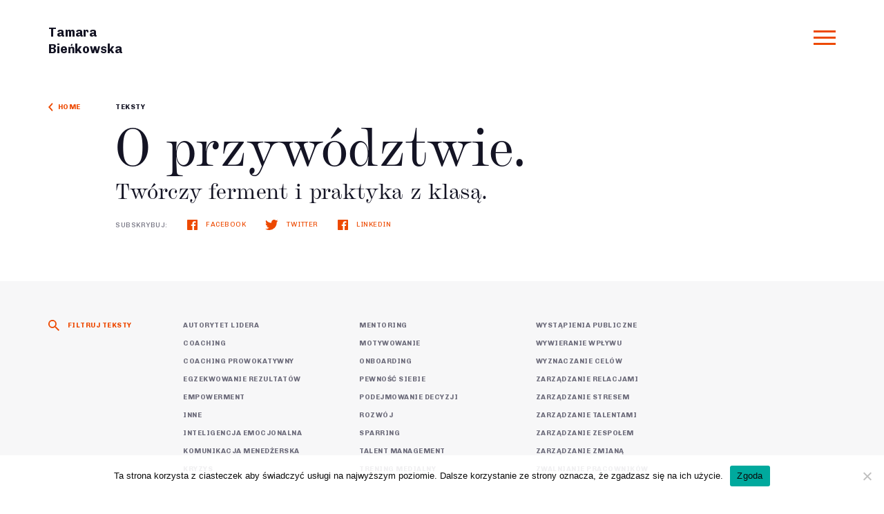

--- FILE ---
content_type: text/html; charset=UTF-8
request_url: https://www.tamarabienkowska.pl/tag/sens/
body_size: 7200
content:
<!DOCTYPE html>
<html dir="ltr" lang="pl-PL" prefix="og: https://ogp.me/ns#">
<head>
  <meta charset="UTF-8">
  <meta name="viewport" content="width=device-width, initial-scale=1.0">
  <link rel="profile" href="http://gmpg.org/xfn/11">
  <link rel="pingback" href="https://www.tamarabienkowska.pl/xmlrpc.php">

  <title>sens | Tamara Bienkowska</title>
	<style>img:is([sizes="auto" i], [sizes^="auto," i]) { contain-intrinsic-size: 3000px 1500px }</style>
	
		<!-- All in One SEO 4.9.0 - aioseo.com -->
	<meta name="robots" content="max-image-preview:large" />
	<link rel="canonical" href="https://www.tamarabienkowska.pl/tag/sens/" />
	<meta name="generator" content="All in One SEO (AIOSEO) 4.9.0" />
		<script type="application/ld+json" class="aioseo-schema">
			{"@context":"https:\/\/schema.org","@graph":[{"@type":"BreadcrumbList","@id":"https:\/\/www.tamarabienkowska.pl\/tag\/sens\/#breadcrumblist","itemListElement":[{"@type":"ListItem","@id":"https:\/\/www.tamarabienkowska.pl#listItem","position":1,"name":"Home","item":"https:\/\/www.tamarabienkowska.pl","nextItem":{"@type":"ListItem","@id":"https:\/\/www.tamarabienkowska.pl\/tag\/sens\/#listItem","name":"sens"}},{"@type":"ListItem","@id":"https:\/\/www.tamarabienkowska.pl\/tag\/sens\/#listItem","position":2,"name":"sens","previousItem":{"@type":"ListItem","@id":"https:\/\/www.tamarabienkowska.pl#listItem","name":"Home"}}]},{"@type":"CollectionPage","@id":"https:\/\/www.tamarabienkowska.pl\/tag\/sens\/#collectionpage","url":"https:\/\/www.tamarabienkowska.pl\/tag\/sens\/","name":"sens | Tamara Bienkowska","inLanguage":"pl-PL","isPartOf":{"@id":"https:\/\/www.tamarabienkowska.pl\/#website"},"breadcrumb":{"@id":"https:\/\/www.tamarabienkowska.pl\/tag\/sens\/#breadcrumblist"}},{"@type":"Organization","@id":"https:\/\/www.tamarabienkowska.pl\/#organization","name":"Tamara Bienkowska","description":"Coaching i sparring","url":"https:\/\/www.tamarabienkowska.pl\/"},{"@type":"WebSite","@id":"https:\/\/www.tamarabienkowska.pl\/#website","url":"https:\/\/www.tamarabienkowska.pl\/","name":"Tamara Bienkowska","description":"Coaching i sparring","inLanguage":"pl-PL","publisher":{"@id":"https:\/\/www.tamarabienkowska.pl\/#organization"}}]}
		</script>
		<!-- All in One SEO -->

<link rel="alternate" type="application/rss+xml" title="Tamara Bienkowska &raquo; Kanał z wpisami" href="https://www.tamarabienkowska.pl/feed/" />
<link rel="alternate" type="application/rss+xml" title="Tamara Bienkowska &raquo; Kanał z komentarzami" href="https://www.tamarabienkowska.pl/comments/feed/" />
<link rel='stylesheet' id='aioseo/css/src/vue/standalone/blocks/table-of-contents/global.scss-css' href='https://www.tamarabienkowska.pl/wp-content/plugins/all-in-one-seo-pack/dist/Lite/assets/css/table-of-contents/global.e90f6d47.css?ver=4.9.0' type='text/css' media='all' />
<link rel='stylesheet' id='contact-form-7-css' href='https://www.tamarabienkowska.pl/wp-content/plugins/contact-form-7/includes/css/styles.css?ver=6.1.3' type='text/css' media='all' />
<link rel='stylesheet' id='cookie-notice-front-css' href='https://www.tamarabienkowska.pl/wp-content/plugins/cookie-notice/css/front.min.css?ver=2.5.8' type='text/css' media='all' />
<link rel='stylesheet' id='normalize-css' href='https://www.tamarabienkowska.pl/wp-content/themes/tamara-bienkowska-2/css/normalize.css?ver=8.0.1' type='text/css' media='all' />
<link rel='stylesheet' id='slick-css' href='https://www.tamarabienkowska.pl/wp-content/themes/tamara-bienkowska-2/css/slick.css?ver=1.0.0' type='text/css' media='all' />
<link rel='stylesheet' id='slick-theme-css' href='https://www.tamarabienkowska.pl/wp-content/themes/tamara-bienkowska-2/css/slick-theme.css?ver=1.0.0' type='text/css' media='all' />
<link rel='stylesheet' id='styleadd-css' href='https://www.tamarabienkowska.pl/wp-content/themes/tamara-bienkowska-2/css/style.add.css?ver=1763254131' type='text/css' media='all' />
<script type="text/javascript" src="https://www.tamarabienkowska.pl/wp-includes/js/jquery/jquery.min.js?ver=3.7.1" id="jquery-core-js"></script>
<script type="text/javascript" src="https://www.tamarabienkowska.pl/wp-includes/js/jquery/jquery-migrate.min.js?ver=3.4.1" id="jquery-migrate-js"></script>
<script type="text/javascript" id="cookie-notice-front-js-before">
/* <![CDATA[ */
var cnArgs = {"ajaxUrl":"https:\/\/www.tamarabienkowska.pl\/wp-admin\/admin-ajax.php","nonce":"b9b5f11c72","hideEffect":"fade","position":"bottom","onScroll":false,"onScrollOffset":100,"onClick":false,"cookieName":"cookie_notice_accepted","cookieTime":2592000,"cookieTimeRejected":2592000,"globalCookie":false,"redirection":false,"cache":false,"revokeCookies":false,"revokeCookiesOpt":"automatic"};
/* ]]> */
</script>
<script type="text/javascript" src="https://www.tamarabienkowska.pl/wp-content/plugins/cookie-notice/js/front.min.js?ver=2.5.8" id="cookie-notice-front-js"></script>
<link rel="https://api.w.org/" href="https://www.tamarabienkowska.pl/wp-json/" /><link rel="alternate" title="JSON" type="application/json" href="https://www.tamarabienkowska.pl/wp-json/wp/v2/tags/112" />   
       <div class="loader" style="top:70%; left:50%; position:absolute; z-index:9999;display:none;"></div>
<script>
  function reloadJs(){
    $ = jQuery;

$(document).ready(() => {
    tb.init();
});

$(window).load(() => {
    initResizableTextArea();
});  }

  function reloadContent(link_url) {
    jQuery.ajax({
        type: "POST",
        url: link_url,
        cache: false,
        beforeSend: function() { 
          jQuery('.loader').show();
          //jQuery('.loader').html('<img src="https://www.tamarabienkowska.pl/wp-content/plugins/Ajaxifier/images/lo.gif">'); 
        },
      }).done(function( result ) {
        jQuery('.loader').hide();

                window.history.pushState(null,null, link_url)
        
        var findhtml = jQuery(result).filter('#main-page-container').html();
        jQuery('#main-page-container').html(findhtml);
        reloadJs();
      });
  }

  jQuery(document).ready(function(){
      jQuery( "body" ).delegate( ".ajax-navi, .ajax-navi-container a, .first a, .small-menu a, .categories.clickable a, .start .text a, .sidebar-menu a.submit", "click", function(e) {
      e.preventDefault();
      reloadContent(jQuery(this).attr('href'));
    });
  });
</script>
    
    
<link rel="apple-touch-icon" sizes="180x180" href="/wp-content/uploads/fbrfg/apple-touch-icon.png">
<link rel="icon" type="image/png" sizes="32x32" href="/wp-content/uploads/fbrfg/favicon-32x32.png">
<link rel="icon" type="image/png" sizes="16x16" href="/wp-content/uploads/fbrfg/favicon-16x16.png">
<link rel="manifest" href="/wp-content/uploads/fbrfg/site.webmanifest">
<link rel="shortcut icon" href="/wp-content/uploads/fbrfg/favicon.ico">
<meta name="msapplication-TileColor" content="#da532c">
<meta name="msapplication-config" content="/wp-content/uploads/fbrfg/browserconfig.xml">
<meta name="theme-color" content="#ffffff">	<link rel="alternate" type="application/rss+xml" title="Tamara Bienkowska Feed" href="https://www.tamarabienkowska.pl/feed/">
	<link rel="icon" href="https://www.tamarabienkowska.pl/wp-content/uploads/2016/09/cropped-512-1-32x32.png" sizes="32x32" />
<link rel="icon" href="https://www.tamarabienkowska.pl/wp-content/uploads/2016/09/cropped-512-1-192x192.png" sizes="192x192" />
<link rel="apple-touch-icon" href="https://www.tamarabienkowska.pl/wp-content/uploads/2016/09/cropped-512-1-180x180.png" />
<meta name="msapplication-TileImage" content="https://www.tamarabienkowska.pl/wp-content/uploads/2016/09/cropped-512-1-270x270.png" />
</head>

<body class="archive tag tag-sens tag-112 wp-theme-tamara-bienkowska-2 cookies-not-set">

<div id="jquery_jplayer" class="jp-jplayer"></div>
<div class="container-fluid audio-player" id="jp_container">
  <div class="container">
    <div class="row">
      <div class="col-md-9 col-lg-10">

        <div class=" flex align-flex-start">
          <div class="nav">
            <a href="#" class="play jp-play act">
              <img src="https://www.tamarabienkowska.pl/wp-content/themes/tamara-bienkowska-2/assets/icons/play.svg" alt="Play" />
            </a>
            <a href="#" class="pause jp-pause">
              <img src="https://www.tamarabienkowska.pl/wp-content/themes/tamara-bienkowska-2/assets/icons/pause.svg" alt="Pause" />
            </a>
          </div>

          <div class="text">
            <h6 class="title jp-title"></h6>
            <p class="minutes">
              <span class="current jp-current-time">00:00</span> /
              <span class="total jp-duration">00:00</span>
            </p>
          </div>
        </div>

      </div>
      <div class="col-md-3 col-lg-2 text-right read-more">
        <a href="#" class="more small-size">
            <img src="https://www.tamarabienkowska.pl/wp-content/themes/tamara-bienkowska-2/assets/icons/icon-orange-read-more.svg" alt="read more" />
            czytaj
        </a>
        <a href="#" class="close">
          <img src="https://www.tamarabienkowska.pl/wp-content/themes/tamara-bienkowska-2/assets/icons/close.svg" alt="read more" />
        </a>
      </div>
    </div>
  </div>
  <div class="audio-seek jp-seek-bar" id="audio-seek"></div>
  <div class="audio-play-bar jp-play-bar" id="audio-play-bar"></div>
</div>

<div id="main-page-container">
  <header class="main-header main container-fluid archive tag tag-sens tag-112 wp-theme-tamara-bienkowska-2 cookies-not-set" data-body-class="archive tag tag-sens tag-112 wp-theme-tamara-bienkowska-2 cookies-not-set">
    <div class="container">
        <div class="row">
            <div class="col-6 col-md-8 logo">
                <a href="https://www.tamarabienkowska.pl/./" class="ajax-navi">Tamara<br />Bieńkowska</a>
            </div>
            <div class="col-6 col-md-4 right-md">
                <a href="#" class="burger">
                  <span class="one"></span>
                  <span class="two"></span>
                  <span class="three"></span>
                </a>
            </div>
        </div>
    </div>
  </header>

  <div class="container-fluid main-navigation">
    <div class="container navigation">
    <div class="row email">
                <div class="col-md-9">
            <div>e: <a href="mailto:hello@tamarabienkowska.pl">hello@tamarabienkowska.pl</a></div>
            <div>t: <a href="tel:+48508011029">+48 508 011 029</a></div>
        </div>
    </div>
    <div class="row">
        <div class="col-md-3 ajax-navi-container">
            <h4><a href="https://www.tamarabienkowska.pl/./co-moge-zrobic/">Co mogę dla ciebie zrobić</a></h4>
            <ul class="small-menu ">
			<li><a href="https://www.tamarabienkowska.pl/co-moge-zrobic/coaching/">Coaching</a></li>
			<li><a href="https://www.tamarabienkowska.pl/co-moge-zrobic/sparring/">Sparring</a></li>
			<li><a href="https://www.tamarabienkowska.pl/co-moge-zrobic/szkolenia-i-warsztaty/">Szkolenia</a></li>
			<li><a href="https://www.tamarabienkowska.pl/co-moge-zrobic/trening-medialny/">Trening medialny</a></li>
		</ul>        </div>
        <div class="col-md-2 ajax-navi-container">
            <h4>O mnie</h4>
            <ul>
                <li><a href="https://www.tamarabienkowska.pl/./o-mnie/">Tamara Bieńkowska</a></li>
                <li><a href="https://www.tamarabienkowska.pl/./o-mnie/#referencje">Referencje</a></li>
            </ul>
        </div>
        <div class="col-md-2">
            <h4>Social media</h4>
            <ul class="social">
                <li>
                    <a href="https://www.facebook.com/Tamara-Bie%C5%84kowska_The-Official-Website-194013600708264/?fref=ts" target="_blank">
                        <img src="https://www.tamarabienkowska.pl/wp-content/themes/tamara-bienkowska-2/assets/icons/icon-white-facebook.svg" alt="Facebook" />
                        Facebook
                    </a>
                </li>
                <li>
                    <a href="https://twitter.com/sparingpartners" target="_blank">
                        <img src="https://www.tamarabienkowska.pl/wp-content/themes/tamara-bienkowska-2/assets/icons/icon-white-twitter.svg" alt="Twitter" />
                        Twitter
                    </a>
                </li>
                <li>
                    <a href="https://www.linkedin.com/in/tamara-bie%C5%84kowska-0b25934b/" target="_blank">
                        <img src="https://www.tamarabienkowska.pl/wp-content/themes/tamara-bienkowska-2/assets/icons/icon-white-facebook.svg" alt="LinkedIn" />
                        LinkedIn
                    </a>
                </li>
            </ul>
        </div>
        <div class="col-md-2 podcast">
            <h4><a href="https://www.tamarabienkowska.pl/./podcasty/" class="ajax-navi">Podcast</a></h4>
            <div class="last-one">
                                <a href="https://www.tamarabienkowska.pl/podcasty/" class="ajax-navi">
                    <h5>Szefska pasja</h5>
                    <p>Podcast o zarządzaniu, rozwoju i relacjach w biznesie.</p>
                    <b>Sezon 1</b>
                </a>
            </div>
            <ul class="with-icons">
                <li><a href="https://podcasts.apple.com/pl/podcast/szefska-pasja/id1526982195" target="_blank">
                <img src="https://www.tamarabienkowska.pl/wp-content/themes/tamara-bienkowska-2/assets/icons/icon-podcasts-white.svg" alt="" />
                Apple podcast</a></li>
                <li><a href="https://open.spotify.com/show/1VWxnjgCzJlw1Arohr87my" target="_blank">
                <img src="https://www.tamarabienkowska.pl/wp-content/themes/tamara-bienkowska-2/assets/icons/icon-spotify-white.svg" alt="" />
                spotify</a></li>
                <li><a href="https://podcasts.google.com/feed/aHR0cHM6Ly93d3cuc3ByZWFrZXIuY29tL3Nob3cvNDUzNDM2MC9lcGlzb2Rlcy9mZWVk" target="_blank">
                <img src="https://www.tamarabienkowska.pl/wp-content/themes/tamara-bienkowska-2/assets/icons/icon-googlepodcasts-white.svg" alt="" />
                Google podcast</a></li>
            </ul>
        </div>

        <div class="col-md-3 categories ajax-navi-container">
            <h4><a href="https://www.tamarabienkowska.pl/./blog/">Teksty</a></h4>
            <ul>
            <li><a href="https://www.tamarabienkowska.pl/category/autorytet-lidera/?isFiltered=1#filters">Autorytet lidera</a></li><li><a href="https://www.tamarabienkowska.pl/category/coaching/?isFiltered=1#filters">Coaching</a></li><li><a href="https://www.tamarabienkowska.pl/category/coaching-sparring/?isFiltered=1#filters">Coaching prowokatywny</a></li><li><a href="https://www.tamarabienkowska.pl/category/egzekwowanie-rezultatow/?isFiltered=1#filters">Egzekwowanie rezultatów</a></li><li><a href="https://www.tamarabienkowska.pl/category/empowerment/?isFiltered=1#filters">Empowerment</a></li><li><a href="https://www.tamarabienkowska.pl/category/bez-kategorii/?isFiltered=1#filters">Inne</a></li><li><a href="https://www.tamarabienkowska.pl/category/inteligencja-emocjonalna/?isFiltered=1#filters">Inteligencja emocjonalna</a></li><li><a href="https://www.tamarabienkowska.pl/category/komunikacja-menedzerska/?isFiltered=1#filters">Komunikacja menedżerska</a></li><li><a href="https://www.tamarabienkowska.pl/category/kryzys/?isFiltered=1#filters">Kryzys</a></li><li><a href="https://www.tamarabienkowska.pl/category/mentoring/?isFiltered=1#filters">Mentoring</a></li><li><a href="https://www.tamarabienkowska.pl/category/motywowanie/?isFiltered=1#filters">Motywowanie</a></li>            </ul>
            <a href="https://www.tamarabienkowska.pl/.//blog/" class="small">
                Wszystkie kategorie
            </a>
        </div>

    </div>
</div>  </div>
<header class="container article animated-picture-container blog ">
	<div class="row breadcrumps">
		<div class="col-2 col-md-1 first">
			<a href="https://www.tamarabienkowska.pl/./" class="small-size">
				<img src="https://www.tamarabienkowska.pl/wp-content/themes/tamara-bienkowska-2/assets/icons/icon-orange-back.svg" alt="" />
				Home
			</a>
		</div>
		<div class="col-10 col-md-11 second">
			<a href="https://www.tamarabienkowska.pl/tag/sens" class="small-size">Teksty</a>
		</div>
	</div>
	<div class="row">
		<div class="col-md-11 offset-md-1 text">
			<h1>O przywództwie.</h1>
			<h2>Twórczy ferment i praktyka z klasą.</h2>
		</div>
	</div>
	<div class="row socials-share">
		<div class="col-md-11 offset-md-1">
			<p class="small-size">Subskrybuj:</p>
<ul>
    <li>
        <a href="https://www.facebook.com/Tamara-Bie%C5%84kowska_The-Official-Website-194013600708264/?fref=ts" target="_blank" class="small-size">
            <img src="https://www.tamarabienkowska.pl/wp-content/themes/tamara-bienkowska-2/assets/icons/icon-orange-facebook.svg" alt="Facebook" />
            Facebook
        </a>
    </li>
    <li>
        <a href="https://twitter.com/sparingpartners" target="_blank" class="small-size">
            <img src="https://www.tamarabienkowska.pl/wp-content/themes/tamara-bienkowska-2/assets/icons/icon-orange-twitter.svg" alt="Twitter" />
            Twitter
        </a>
    </li>
    <li>
        <a href="https://www.linkedin.com/in/tamara-bie%C5%84kowska-0b25934b/" target="_blank" class="small-size">
            <img src="https://www.tamarabienkowska.pl/wp-content/themes/tamara-bienkowska-2/assets/icons/icon-orange-facebook.svg" alt="LinkedIn" />
            LinkedIn
        </a>
    </li>
</ul>		</div>
	</div>

	<!-- animated items -->
	
	<div class="animated-picture blog">
		<img src="https://www.tamarabienkowska.pl/wp-content/themes/tamara-bienkowska-2/assets/images/blog.png" alt="" class="main" />
	</div>

	<div class="mobile-image-container">
		<img src="https://www.tamarabienkowska.pl/wp-content/themes/tamara-bienkowska-2/assets/images/blog-mobile.jpg" alt="" class="mobile" />
	</div>
</header>

<script>
var categories_clicked = [];
</script>
<div class="container-fluid text-filters act " id="filters">
	<div class="container">
		<div class="row">
			<div class="col-md-2">
				<a href="#" class="small-size header">
					<img src="https://www.tamarabienkowska.pl/wp-content/themes/tamara-bienkowska-2/assets/icons/icon-search-orange.svg" alt="" />
					Filtruj teksty
				</a>
			</div>
			<div class="col-md-8">
				<div class="sidebar-menu no-margin">
											<ul class="categories">
															<li>
									<a href="https://www.tamarabienkowska.pl/category/autorytet-lidera/" 
									data-id="14"
									class="small-size ">
										Autorytet lidera									</a>
								</li>
															<li>
									<a href="https://www.tamarabienkowska.pl/category/coaching/" 
									data-id="23"
									class="small-size ">
										Coaching									</a>
								</li>
															<li>
									<a href="https://www.tamarabienkowska.pl/category/coaching-sparring/" 
									data-id="7"
									class="small-size ">
										Coaching prowokatywny									</a>
								</li>
															<li>
									<a href="https://www.tamarabienkowska.pl/category/egzekwowanie-rezultatow/" 
									data-id="138"
									class="small-size ">
										Egzekwowanie rezultatów									</a>
								</li>
															<li>
									<a href="https://www.tamarabienkowska.pl/category/empowerment/" 
									data-id="137"
									class="small-size ">
										Empowerment									</a>
								</li>
															<li>
									<a href="https://www.tamarabienkowska.pl/category/bez-kategorii/" 
									data-id="1"
									class="small-size ">
										Inne									</a>
								</li>
															<li>
									<a href="https://www.tamarabienkowska.pl/category/inteligencja-emocjonalna/" 
									data-id="132"
									class="small-size ">
										Inteligencja emocjonalna									</a>
								</li>
															<li>
									<a href="https://www.tamarabienkowska.pl/category/komunikacja-menedzerska/" 
									data-id="29"
									class="small-size ">
										Komunikacja menedżerska									</a>
								</li>
															<li>
									<a href="https://www.tamarabienkowska.pl/category/kryzys/" 
									data-id="75"
									class="small-size ">
										Kryzys									</a>
								</li>
															<li>
									<a href="https://www.tamarabienkowska.pl/category/mentoring/" 
									data-id="43"
									class="small-size ">
										Mentoring									</a>
								</li>
															<li>
									<a href="https://www.tamarabienkowska.pl/category/motywowanie/" 
									data-id="16"
									class="small-size ">
										Motywowanie									</a>
								</li>
															<li>
									<a href="https://www.tamarabienkowska.pl/category/onboarding/" 
									data-id="140"
									class="small-size ">
										Onboarding									</a>
								</li>
															<li>
									<a href="https://www.tamarabienkowska.pl/category/pewnosc-siebie/" 
									data-id="136"
									class="small-size ">
										Pewność siebie									</a>
								</li>
															<li>
									<a href="https://www.tamarabienkowska.pl/category/podejmowanie-decyzji/" 
									data-id="141"
									class="small-size ">
										Podejmowanie decyzji									</a>
								</li>
															<li>
									<a href="https://www.tamarabienkowska.pl/category/rozwoj/" 
									data-id="76"
									class="small-size ">
										Rozwój									</a>
								</li>
															<li>
									<a href="https://www.tamarabienkowska.pl/category/sparring/" 
									data-id="24"
									class="small-size ">
										Sparring									</a>
								</li>
															<li>
									<a href="https://www.tamarabienkowska.pl/category/talent-management/" 
									data-id="42"
									class="small-size ">
										Talent Management									</a>
								</li>
															<li>
									<a href="https://www.tamarabienkowska.pl/category/trening-medialny/" 
									data-id="48"
									class="small-size ">
										Trening medialny									</a>
								</li>
															<li>
									<a href="https://www.tamarabienkowska.pl/category/wystapienia-publiczne/" 
									data-id="27"
									class="small-size ">
										Wystąpienia publiczne									</a>
								</li>
															<li>
									<a href="https://www.tamarabienkowska.pl/category/wywieranie-wplywu/" 
									data-id="135"
									class="small-size ">
										Wywieranie wpływu									</a>
								</li>
															<li>
									<a href="https://www.tamarabienkowska.pl/category/wyznaczanie-celow/" 
									data-id="139"
									class="small-size ">
										Wyznaczanie celów									</a>
								</li>
															<li>
									<a href="https://www.tamarabienkowska.pl/category/zarzadzanie-relacjami/" 
									data-id="134"
									class="small-size ">
										Zarządzanie relacjami									</a>
								</li>
															<li>
									<a href="https://www.tamarabienkowska.pl/category/zarzadzanie-stresem/" 
									data-id="26"
									class="small-size ">
										Zarządzanie stresem									</a>
								</li>
															<li>
									<a href="https://www.tamarabienkowska.pl/category/zarzadzanie-talentami/" 
									data-id="15"
									class="small-size ">
										Zarządzanie talentami									</a>
								</li>
															<li>
									<a href="https://www.tamarabienkowska.pl/category/zarzadzanie-zespolem/" 
									data-id="13"
									class="small-size ">
										Zarządzanie zespołem									</a>
								</li>
															<li>
									<a href="https://www.tamarabienkowska.pl/category/zarzadzanie-zmiana/" 
									data-id="28"
									class="small-size ">
										Zarządzanie zmianą									</a>
								</li>
															<li>
									<a href="https://www.tamarabienkowska.pl/category/zwalnianie-pracownikow/" 
									data-id="133"
									class="small-size ">
										Zwalnianie pracowników									</a>
								</li>
													</ul>
					
					<a href="#" data-categories="" data-href="https://www.tamarabienkowska.pl/blog/" class="submit small-size ">Pokaż wybrane</a>
				</div>
				
			</div>
		</div>
	</div>
</div>

<div class="container article-list text-list">
	</div>

       <div class="container-fluid newsletter">
        <div class="container">
            <div class="row">
                <div class="col-md-6 text">
                    <h3>Dyscyplina czy motywacja?<br />Przede wszystkim: pierwszy krok.</h3>
                </div>
            </div>
            <div class="row">
                <div class="col-md-3 text">
                    <p>Jeśli nie chcesz przegapić żadnego artykułu — zostaw swój adres. Nowe artykuły zostaną wysłane na Twój adres mailowy.</p>
                </div>
                <div class="col-md-9 form">
                    <form method="post" id="newsletter" action="https://app.freshmail.com/pl/actions/subscribe/" target="_blank">
		<input type="hidden" name="subscribers_list_hash" value="v7dmogvi7o" />

		<div class="label">
			<input id="freshmail_email" type="email" name="freshmail_email" placeholder="adres@gmail.com" />
			<button type="submit"><img src="https://www.tamarabienkowska.pl/wp-content/themes/tamara-bienkowska-2/assets/icons/arrow-right.svg" alt="" /></button>
		</div>
		<p class="small">Twój adres email</p>
	</form>                </div>
            </div>
            <div class="row socials-share">
                <div class="col-md-12 right-md">
                    <p class="small-size">Lub też subskrybuj:</p>
<ul>
    <li>
        <a href="https://www.facebook.com/Tamara-Bie%C5%84kowska_The-Official-Website-194013600708264/?fref=ts" target="_blank" class="small-size">
            <img src="https://www.tamarabienkowska.pl/wp-content/themes/tamara-bienkowska-2/assets/icons/icon-orange-facebook.svg" alt="Facebook" />
            Facebook
        </a>
    </li>
    <li>
        <a href="https://twitter.com/sparingpartners" target="_blank" class="small-size">
            <img src="https://www.tamarabienkowska.pl/wp-content/themes/tamara-bienkowska-2/assets/icons/icon-orange-twitter.svg" alt="Twitter" />
            Twitter
        </a>
    </li>
    <li>
        <a href="https://www.linkedin.com/in/tamara-bie%C5%84kowska-0b25934b/" target="_blank" class="small-size">
            <img src="https://www.tamarabienkowska.pl/wp-content/themes/tamara-bienkowska-2/assets/icons/icon-orange-facebook.svg" alt="LinkedIn" />
            LinkedIn
        </a>
    </li>
</ul>                </div>
            </div>
        </div>
    </div>
        
    <div class="container-fluid footer">
        <div class="footer-navigation">
            <div class="container navigation">
    <div class="row email">
                    <div class="col-md-3 logo">
                <a href="https://www.tamarabienkowska.pl/./" class="ajax-navi">Tamara<br />Bieńkowska</a>
            </div>
                    <div class="col-md-9">
            <div>e: <a href="mailto:hello@tamarabienkowska.pl">hello@tamarabienkowska.pl</a></div>
            <div>t: <a href="tel:+48508011029">+48 508 011 029</a></div>
        </div>
    </div>
    <div class="row">
        <div class="col-md-3 ajax-navi-container">
            <h4><a href="https://www.tamarabienkowska.pl/./co-moge-zrobic/">Co mogę dla ciebie zrobić</a></h4>
            <ul class="small-menu ">
			<li><a href="https://www.tamarabienkowska.pl/co-moge-zrobic/coaching/">Coaching</a></li>
			<li><a href="https://www.tamarabienkowska.pl/co-moge-zrobic/sparring/">Sparring</a></li>
			<li><a href="https://www.tamarabienkowska.pl/co-moge-zrobic/szkolenia-i-warsztaty/">Szkolenia</a></li>
			<li><a href="https://www.tamarabienkowska.pl/co-moge-zrobic/trening-medialny/">Trening medialny</a></li>
		</ul>        </div>
        <div class="col-md-2 ajax-navi-container">
            <h4>O mnie</h4>
            <ul>
                <li><a href="https://www.tamarabienkowska.pl/./o-mnie/">Tamara Bieńkowska</a></li>
                <li><a href="https://www.tamarabienkowska.pl/./o-mnie/#referencje">Referencje</a></li>
            </ul>
        </div>
        <div class="col-md-2">
            <h4>Social media</h4>
            <ul class="social">
                <li>
                    <a href="https://www.facebook.com/Tamara-Bie%C5%84kowska_The-Official-Website-194013600708264/?fref=ts" target="_blank">
                        <img src="https://www.tamarabienkowska.pl/wp-content/themes/tamara-bienkowska-2/assets/icons/icon-white-facebook.svg" alt="Facebook" />
                        Facebook
                    </a>
                </li>
                <li>
                    <a href="https://twitter.com/sparingpartners" target="_blank">
                        <img src="https://www.tamarabienkowska.pl/wp-content/themes/tamara-bienkowska-2/assets/icons/icon-white-twitter.svg" alt="Twitter" />
                        Twitter
                    </a>
                </li>
                <li>
                    <a href="https://www.linkedin.com/in/tamara-bie%C5%84kowska-0b25934b/" target="_blank">
                        <img src="https://www.tamarabienkowska.pl/wp-content/themes/tamara-bienkowska-2/assets/icons/icon-white-facebook.svg" alt="LinkedIn" />
                        LinkedIn
                    </a>
                </li>
            </ul>
        </div>
        <div class="col-md-2 podcast">
            <h4><a href="https://www.tamarabienkowska.pl/./podcasty/" class="ajax-navi">Podcast</a></h4>
            <div class="last-one">
                                <a href="https://www.tamarabienkowska.pl/podcasty/" class="ajax-navi">
                    <h5>Szefska pasja</h5>
                    <p>Podcast o zarządzaniu, rozwoju i relacjach w biznesie.</p>
                    <b>Sezon 1</b>
                </a>
            </div>
            <ul class="with-icons">
                <li><a href="https://podcasts.apple.com/pl/podcast/szefska-pasja/id1526982195" target="_blank">
                <img src="https://www.tamarabienkowska.pl/wp-content/themes/tamara-bienkowska-2/assets/icons/icon-podcasts-white.svg" alt="" />
                Apple podcast</a></li>
                <li><a href="https://open.spotify.com/show/1VWxnjgCzJlw1Arohr87my" target="_blank">
                <img src="https://www.tamarabienkowska.pl/wp-content/themes/tamara-bienkowska-2/assets/icons/icon-spotify-white.svg" alt="" />
                spotify</a></li>
                <li><a href="https://podcasts.google.com/feed/aHR0cHM6Ly93d3cuc3ByZWFrZXIuY29tL3Nob3cvNDUzNDM2MC9lcGlzb2Rlcy9mZWVk" target="_blank">
                <img src="https://www.tamarabienkowska.pl/wp-content/themes/tamara-bienkowska-2/assets/icons/icon-googlepodcasts-white.svg" alt="" />
                Google podcast</a></li>
            </ul>
        </div>

        <div class="col-md-3 categories ajax-navi-container">
            <h4><a href="https://www.tamarabienkowska.pl/./blog/">Teksty</a></h4>
            <ul>
            <li><a href="https://www.tamarabienkowska.pl/category/autorytet-lidera/?isFiltered=1#filters">Autorytet lidera</a></li><li><a href="https://www.tamarabienkowska.pl/category/coaching/?isFiltered=1#filters">Coaching</a></li><li><a href="https://www.tamarabienkowska.pl/category/coaching-sparring/?isFiltered=1#filters">Coaching prowokatywny</a></li><li><a href="https://www.tamarabienkowska.pl/category/egzekwowanie-rezultatow/?isFiltered=1#filters">Egzekwowanie rezultatów</a></li><li><a href="https://www.tamarabienkowska.pl/category/empowerment/?isFiltered=1#filters">Empowerment</a></li><li><a href="https://www.tamarabienkowska.pl/category/bez-kategorii/?isFiltered=1#filters">Inne</a></li><li><a href="https://www.tamarabienkowska.pl/category/inteligencja-emocjonalna/?isFiltered=1#filters">Inteligencja emocjonalna</a></li><li><a href="https://www.tamarabienkowska.pl/category/komunikacja-menedzerska/?isFiltered=1#filters">Komunikacja menedżerska</a></li><li><a href="https://www.tamarabienkowska.pl/category/kryzys/?isFiltered=1#filters">Kryzys</a></li><li><a href="https://www.tamarabienkowska.pl/category/mentoring/?isFiltered=1#filters">Mentoring</a></li><li><a href="https://www.tamarabienkowska.pl/category/motywowanie/?isFiltered=1#filters">Motywowanie</a></li>            </ul>
            <a href="https://www.tamarabienkowska.pl/.//blog/" class="small">
                Wszystkie kategorie
            </a>
        </div>

    </div>
</div>        </div>
    </div>

</div> <!-- main  content -->

    <script type="speculationrules">
{"prefetch":[{"source":"document","where":{"and":[{"href_matches":"\/*"},{"not":{"href_matches":["\/wp-*.php","\/wp-admin\/*","\/wp-content\/uploads\/*","\/wp-content\/*","\/wp-content\/plugins\/*","\/wp-content\/themes\/tamara-bienkowska-2\/*","\/*\\?(.+)"]}},{"not":{"selector_matches":"a[rel~=\"nofollow\"]"}},{"not":{"selector_matches":".no-prefetch, .no-prefetch a"}}]},"eagerness":"conservative"}]}
</script>
<script type="module"  src="https://www.tamarabienkowska.pl/wp-content/plugins/all-in-one-seo-pack/dist/Lite/assets/table-of-contents.95d0dfce.js?ver=4.9.0" id="aioseo/js/src/vue/standalone/blocks/table-of-contents/frontend.js-js"></script>
<script type="text/javascript" src="https://www.tamarabienkowska.pl/wp-includes/js/dist/hooks.min.js?ver=4d63a3d491d11ffd8ac6" id="wp-hooks-js"></script>
<script type="text/javascript" src="https://www.tamarabienkowska.pl/wp-includes/js/dist/i18n.min.js?ver=5e580eb46a90c2b997e6" id="wp-i18n-js"></script>
<script type="text/javascript" id="wp-i18n-js-after">
/* <![CDATA[ */
wp.i18n.setLocaleData( { 'text direction\u0004ltr': [ 'ltr' ] } );
/* ]]> */
</script>
<script type="text/javascript" src="https://www.tamarabienkowska.pl/wp-content/plugins/contact-form-7/includes/swv/js/index.js?ver=6.1.3" id="swv-js"></script>
<script type="text/javascript" id="contact-form-7-js-translations">
/* <![CDATA[ */
( function( domain, translations ) {
	var localeData = translations.locale_data[ domain ] || translations.locale_data.messages;
	localeData[""].domain = domain;
	wp.i18n.setLocaleData( localeData, domain );
} )( "contact-form-7", {"translation-revision-date":"2025-10-29 10:26:34+0000","generator":"GlotPress\/4.0.3","domain":"messages","locale_data":{"messages":{"":{"domain":"messages","plural-forms":"nplurals=3; plural=(n == 1) ? 0 : ((n % 10 >= 2 && n % 10 <= 4 && (n % 100 < 12 || n % 100 > 14)) ? 1 : 2);","lang":"pl"},"This contact form is placed in the wrong place.":["Ten formularz kontaktowy zosta\u0142 umieszczony w niew\u0142a\u015bciwym miejscu."],"Error:":["B\u0142\u0105d:"]}},"comment":{"reference":"includes\/js\/index.js"}} );
/* ]]> */
</script>
<script type="text/javascript" id="contact-form-7-js-before">
/* <![CDATA[ */
var wpcf7 = {
    "api": {
        "root": "https:\/\/www.tamarabienkowska.pl\/wp-json\/",
        "namespace": "contact-form-7\/v1"
    }
};
/* ]]> */
</script>
<script type="text/javascript" src="https://www.tamarabienkowska.pl/wp-content/plugins/contact-form-7/includes/js/index.js?ver=6.1.3" id="contact-form-7-js"></script>
<script type="text/javascript" src="https://www.tamarabienkowska.pl/wp-content/themes/tamara-bienkowska-2/js/plugins/bootstrap.min.js?ver=4.4" id="bootstrap-js"></script>
<script type="text/javascript" src="https://www.tamarabienkowska.pl/wp-content/themes/tamara-bienkowska-2/js/plugins/jquery.jplayer.min.js?ver=2.1" id="jplayer-js"></script>
<script type="text/javascript" src="https://www.tamarabienkowska.pl/wp-content/themes/tamara-bienkowska-2/js/plugins/slick.min.js?ver=1.0.0" id="slick-js"></script>
<script type="text/javascript" src="https://www.tamarabienkowska.pl/wp-content/themes/tamara-bienkowska-2/js/plugins/imagesloaded.pkgd.min.js?ver=4.1.4" id="lazy-load-js"></script>
<script type="text/javascript" src="https://www.tamarabienkowska.pl/wp-content/themes/tamara-bienkowska-2/js/fx.js?ver=1763254131" id="fx-js"></script>

		<!-- Cookie Notice plugin v2.5.8 by Hu-manity.co https://hu-manity.co/ -->
		<div id="cookie-notice" role="dialog" class="cookie-notice-hidden cookie-revoke-hidden cn-position-bottom" aria-label="Cookie Notice" style="background-color: rgba(255,255,255,0.9);"><div class="cookie-notice-container" style="color: #0a0a0a"><span id="cn-notice-text" class="cn-text-container">Ta strona korzysta z ciasteczek aby świadczyć usługi na najwyższym poziomie. Dalsze korzystanie ze strony oznacza, że zgadzasz się na ich użycie.</span><span id="cn-notice-buttons" class="cn-buttons-container"><button id="cn-accept-cookie" data-cookie-set="accept" class="cn-set-cookie cn-button" aria-label="Zgoda" style="background-color: #00a99d">Zgoda</button></span><button id="cn-close-notice" data-cookie-set="accept" class="cn-close-icon" aria-label="Nie wyrażam zgody"></button></div>
			
		</div>
		<!-- / Cookie Notice plugin -->    </body>
</html>

--- FILE ---
content_type: image/svg+xml
request_url: https://www.tamarabienkowska.pl/wp-content/themes/tamara-bienkowska-2/assets/icons/icon-search-orange.svg
body_size: 211
content:
<svg xmlns="http://www.w3.org/2000/svg" width="16" height="16" viewBox="0 0 16 16"><defs><style>.a{fill:#ed4900;}</style></defs><path class="a" d="M15.935,14.563h-.723l-.256-.247a5.955,5.955,0,1,0-.64.64l.247.256v.723L19.137,20.5,20.5,19.137Zm-5.489,0a4.117,4.117,0,1,1,4.117-4.117A4.111,4.111,0,0,1,10.446,14.563Z" transform="translate(-4.5 -4.5)"/></svg>

--- FILE ---
content_type: image/svg+xml
request_url: https://www.tamarabienkowska.pl/wp-content/themes/tamara-bienkowska-2/assets/icons/close.svg
body_size: 180
content:
<svg xmlns="http://www.w3.org/2000/svg" width="25.456" height="25.456" viewBox="0 0 25.456 25.456"><defs><style>.a{opacity:0.403;}.b{fill:#fff;}</style></defs><g class="a" transform="translate(-482 -69)"><rect class="b" width="33" height="3" transform="translate(484.121 69) rotate(45)"/><rect class="b" width="33" height="3" transform="translate(482 92.335) rotate(-45)"/></g></svg>

--- FILE ---
content_type: image/svg+xml
request_url: https://www.tamarabienkowska.pl/wp-content/themes/tamara-bienkowska-2/assets/icons/icon-podcasts-white.svg
body_size: 955
content:
<?xml version="1.0" encoding="utf-8"?>
<!-- Generator: Adobe Illustrator 25.0.0, SVG Export Plug-In . SVG Version: 6.00 Build 0)  -->
<svg version="1.1" id="Layer_1" xmlns="http://www.w3.org/2000/svg" xmlns:xlink="http://www.w3.org/1999/xlink" x="0px" y="0px"
	 viewBox="0 0 14.5 16" style="enable-background:new 0 0 14.5 16;" xml:space="preserve" width="15.997" height="16">
<style type="text/css">
	.st0{fill:#FFFFFF;}
</style>
<path class="st0" d="M7.2,16c0,0,1.8,0,1.8-5.2c0-1-0.8-1.7-1.8-1.7c-0.9,0-1.7,0.8-1.7,1.7C5.5,16,7.2,16,7.2,16z M9.4,14.2
	c0.1-0.3,0.1-0.6,0.2-0.9l0-0.2c0.1,0,0.2-0.1,0.2-0.1c1.2-0.6,2.2-1.5,2.9-2.7c0.3-0.5,0.5-1.1,0.6-1.7c0.2-0.7,0.2-1.4,0.1-2.1
	c-0.1-0.6-0.2-1.3-0.5-1.9c-0.3-0.7-0.7-1.3-1.3-1.9c-0.6-0.6-1.2-1-1.9-1.3C9,1.2,8.2,1,7.4,1C5,0.9,2.8,2.3,1.7,4.4
	C1.4,5,1.2,5.6,1.1,6.2C0.6,8.9,2,11.6,4.4,12.8C4.6,12.9,4.7,13,4.9,13c0,0.1,0,0.2,0,0.3C5,13.6,5,13.9,5.1,14.2
	c-0.3-0.1-0.5-0.2-0.8-0.3c-1.4-0.7-2.6-1.8-3.4-3.2c-0.3-0.6-0.6-1.3-0.7-2C0,7.9,0,7.1,0.1,6.3c0.1-0.7,0.3-1.5,0.6-2.1
	C1.1,3.4,1.6,2.7,2.2,2c0.6-0.6,1.4-1.1,2.2-1.5c3.5-1.5,7.6,0,9.4,3.5c0.3,0.7,0.6,1.4,0.7,2.1c0.1,0.8,0.1,1.5,0,2.3
	c-0.4,2.3-1.8,4.3-3.9,5.3C10.1,13.9,9.8,14.1,9.4,14.2L9.4,14.2L9.4,14.2z M9.7,11.4l0-0.3c0-0.2,0-0.4,0-0.6c0-0.1,0-0.2-0.1-0.2
	c0.4-0.3,0.7-0.7,0.9-1.1c0.2-0.3,0.3-0.7,0.4-1C11,7.6,11,7.2,11,6.8c0-0.4-0.2-0.7-0.3-1.1c-0.2-0.4-0.5-0.8-0.8-1.1
	C9.6,4.3,9.2,4,8.8,3.8c-0.5-0.2-1-0.3-1.5-0.3c-0.5,0-1,0.1-1.5,0.3C5.4,3.9,5,4.2,4.7,4.5C4.3,4.8,4,5.2,3.8,5.6
	c-0.2,0.3-0.3,0.7-0.4,1C3.4,7,3.4,7.4,3.4,7.8C3.6,8.7,4,9.6,4.7,10.2l-0.1,0.3c0,0.2,0,0.4,0,0.6v0.3c-0.7-0.4-1.3-1-1.7-1.8
	C2.7,9.2,2.6,8.7,2.5,8.3c-0.1-0.5-0.1-1-0.1-1.6c0.1-0.5,0.2-0.9,0.4-1.4c0.2-0.5,0.6-1,1-1.4c0.4-0.4,0.9-0.7,1.4-1
	c1.2-0.5,2.5-0.6,3.7-0.1c0.5,0.2,1,0.5,1.5,0.9c0.8,0.7,1.3,1.7,1.5,2.7C12,7,12,7.5,11.9,8c-0.1,0.5-0.2,0.9-0.4,1.4
	C11.1,10.2,10.5,10.9,9.7,11.4L9.7,11.4L9.7,11.4z M8.9,6.4c0-1-0.8-1.8-1.8-1.8c-1,0-1.8,0.8-1.8,1.8s0.8,1.8,1.8,1.8
	C8.2,8.2,8.9,7.4,8.9,6.4L8.9,6.4z"/>
</svg>


--- FILE ---
content_type: image/svg+xml
request_url: https://www.tamarabienkowska.pl/wp-content/themes/tamara-bienkowska-2/assets/icons/icon-orange-twitter.svg
body_size: 366
content:
<svg xmlns="http://www.w3.org/2000/svg" width="18.456" height="15" viewBox="0 0 18.456 15"><defs><style>.a{fill:#ed4900;}</style></defs><path class="a" d="M18.42,5.155a7.69,7.69,0,0,1-2.172.6A3.813,3.813,0,0,0,17.91,3.657a7.815,7.815,0,0,1-2.4.91A3.782,3.782,0,0,0,8.961,7.15a3.871,3.871,0,0,0,.1.864,10.715,10.715,0,0,1-7.8-3.942,3.708,3.708,0,0,0-.512,1.9,3.784,3.784,0,0,0,1.682,3.15A3.771,3.771,0,0,1,.718,8.652V8.7A3.786,3.786,0,0,0,3.753,12.41a3.818,3.818,0,0,1-1.7.065A3.8,3.8,0,0,0,5.592,15.1,7.588,7.588,0,0,1,.9,16.722,8.029,8.029,0,0,1,0,16.67a10.762,10.762,0,0,0,5.811,1.7A10.687,10.687,0,0,0,16.576,7.614c0-.161,0-.323-.012-.484a7.64,7.64,0,0,0,1.892-1.959Z" transform="translate(0 -3.369)"/></svg>

--- FILE ---
content_type: image/svg+xml
request_url: https://www.tamarabienkowska.pl/wp-content/themes/tamara-bienkowska-2/assets/icons/icon-spotify-white.svg
body_size: 437
content:
<svg xmlns="http://www.w3.org/2000/svg" width="15" height="15" viewBox="0 0 15 15"><defs><style>.a{fill:#ffffff;}</style></defs><path class="a" d="M7.5.563a7.5,7.5,0,1,0,7.5,7.5A7.5,7.5,0,0,0,7.5.563ZM10.545,11.6a.577.577,0,0,1-.324-.109,8.535,8.535,0,0,0-6.251-.741,1.953,1.953,0,0,1-.36.079.471.471,0,0,1-.478-.478.479.479,0,0,1,.411-.508,9.654,9.654,0,0,1,7.167.792.511.511,0,0,1,.293.5.457.457,0,0,1-.46.466Zm.814-1.984a.747.747,0,0,1-.372-.127A9.8,9.8,0,0,0,3.771,8.6a1.246,1.246,0,0,1-.36.079.587.587,0,0,1-.587-.587.6.6,0,0,1,.469-.626,10.172,10.172,0,0,1,2.958-.411A10.586,10.586,0,0,1,11.6,8.428a.63.63,0,0,1,.342.6.586.586,0,0,1-.587.59Zm.938-2.3a.7.7,0,0,1-.39-.118,12.5,12.5,0,0,0-8.495-.9,1.436,1.436,0,0,1-.39.079.7.7,0,0,1-.7-.714.715.715,0,0,1,.526-.723A12.675,12.675,0,0,1,6.4,4.476a12.773,12.773,0,0,1,6.212,1.446A.71.71,0,0,1,13,6.6a.7.7,0,0,1-.7.7Z" transform="translate(0 -0.563)"/></svg>

--- FILE ---
content_type: image/svg+xml
request_url: https://www.tamarabienkowska.pl/wp-content/themes/tamara-bienkowska-2/assets/icons/icon-googlepodcasts-white.svg
body_size: 291
content:
<svg xmlns="http://www.w3.org/2000/svg" width="15.997" height="16" viewBox="0 0 15.997 16"><defs><style>.a{fill:#ffffff;}</style></defs><path class="a" d="M1,6.452a1,1,0,0,0-1,1V8.538a1,1,0,0,0,2,0V7.452A1,1,0,0,0,1,6.452Zm14,0a1,1,0,0,0-1,1V8.538a1,1,0,1,0,2,0V7.452A1,1,0,0,0,15,6.452ZM4.452,9.725a1,1,0,0,0-1,1v1.086a1,1,0,0,0,2,0v-1.08a1,1,0,0,0-1-1Zm0-6.545a1,1,0,0,0-1,1V7.752a1,1,0,0,0,2,0V4.172a1,1,0,0,0-1-1Zm7.092,0a1,1,0,0,0-1,1V5.272a1,1,0,1,0,2,0V4.179a1,1,0,0,0-1-1ZM8,0A1,1,0,0,0,7,1V2.086a1,1,0,1,0,2,0V1A1,1,0,0,0,8,0ZM8,12.9a1,1,0,0,0-1,1V15A1,1,0,1,0,9,15V13.91a1,1,0,0,0-1-1Zm3.546-5.639a1,1,0,0,0-1,1v3.553a1,1,0,1,0,2,0V8.265A1,1,0,0,0,11.544,7.265ZM8,4.086a1,1,0,0,0-1,1V10.9a1,1,0,0,0,2,0V5.092a1,1,0,0,0-1-1Z"/></svg>

--- FILE ---
content_type: application/javascript
request_url: https://www.tamarabienkowska.pl/wp-content/themes/tamara-bienkowska-2/js/fx.js?ver=1763254131
body_size: 2521
content:
$ = jQuery;

var tb = {
    init: function() {
        this.mobile();
        this.menu();
        this.animatePictures();
        this.textFilters();
        this.expandText();
        this.references();
        this.selectFilters();
        this.audioPlayer();
        this.pagesBodyClassListener();
    },
    menu: function() {
        $('header.main').find('.burger').on('click', function(e) {
            e.preventDefault();
            if (!$(this).hasClass('act')) {
                $(this).addClass('act');
                $(this).closest('header.main').addClass('act');
                $('.main-navigation').addClass('act');
                
                if($('body').find('.audio-player').hasClass('act')) {
                    //$('.audio-player').hide();
                }
            } else {
                $(this).removeClass('act');
                $(this).closest('header.main').removeClass('act');
                $('.main-navigation').removeClass('act');

                if($('.audio-player').hasClass('act')) {
                    //$('.audio-player').show();
                }
            }

            return false;
        });
    },
    mobile: function() {
        
    },
    pagesBodyClassListener: function() {
        if($('header.main-header').length) {
            $('body').attr('class', $('header.main-header').data('body-class'));
        }

        // scroll to hash if any

        var elem = $(window.location.hash);
        if(elem.length) {
            $('html, body').animate({
                scrollTop: elem.offset().top
            }, 300);
        } else {
            //scroll to top on ajax reload
            $('html, body').animate({
                scrollTop: 0
            }, 10);
        }
    },
    animatePictures: function() {
        if ($('.animated-picture').length) {

            /* HOME */
            if ($('.animated-picture').hasClass('home')) {
                var _circle = $('.animated-picture-container').find('.circle');
                var _line = $('.animated-picture-container').find('.line');
                var _line_rotated = $('.animated-picture-container').find('.line-rotated');
                var _circle_brown = $('.animated-picture-container').find('.circle-brown');
                var _circle_white = $('.animated-picture-container').find('.circle-white');
                var _iks = $('.animated-picture-container').find('.iks');

                    _circle
                    .delay(1000)
                    .queue(function() {
                        $(this).dequeue();
                        _circle.addClass('appeared');

                        $(this).delay(500).queue(function() {
                            $(this).dequeue();
                            _circle.addClass('act');
                            _line.addClass('act');
                        });
                    });

                    _circle_brown.delay(300).queue(function() {
                        $(this).dequeue();
                        _circle_brown.addClass('act');
                    });

                    _circle_white.delay(500).queue(function() {
                        $(this).dequeue();
                        _circle_white.addClass('act');
                    });

                    _line_rotated.delay(700).queue(function() {
                        $(this).dequeue();
                        _line_rotated.addClass('act');
                    });

                    _iks.delay(800).queue(function() {
                        $(this).dequeue();
                        _iks.addClass('act');
                    });


                
            }
            /* /home */


            /* Blog */
            if ($('.animated-picture').hasClass('blog')) {
                var _circle = $('.animated-picture-container').find('.circle');
                var _circle_brown = $('.animated-picture-container').find('.circle-brown');
                var _circle_white = $('.animated-picture-container').find('.circle-white');
                var _line = $('.animated-picture-container').find('.line');
                var _line_with_dot = $('.animated-picture-container').find('.line-with-dot');

                    _circle
                    .delay(300)
                    .queue(function() {
                        $(this).dequeue();
                        _circle.addClass('appeared');

                        $(this).delay(500).queue(function() {
                            $(this).dequeue();
                            _circle.addClass('act');
                            _line.addClass('act');
                        });
                    });

                    _line.delay(800)
                    .queue(function() {
                        $(this).dequeue();
                        _line.addClass('act');
                    });

                    _line_with_dot.delay(1200)
                    .queue(function() {
                        $(this).dequeue();
                        _line_with_dot.addClass('act');
                    });

                    _circle_brown.delay(600)
                    .queue(function() {
                        $(this).dequeue();
                        $(this).addClass('act');
                    });

                    _circle_white.delay(800)
                    .queue(function() {
                        $(this).dequeue();
                        $(this).addClass('act');
                    });


            }
            /* /blog */

            /* Podcast */
            if ($('.animated-picture').hasClass('podcasts')) {
                var _circle = $('.animated-picture-container').find('.circle');
                var _circle_big = $('.animated-picture-container').find('.circle-big');
                var _circle_small = $('.animated-picture-container').find('.circle-small');
                var _circle_tiny = $('.animated-picture-container').find('.circle-tiny');
                var _pyramid = $('.animated-picture-container').find('.pyramid');
                var _line = $('.animated-picture-container').find('.line');

                    _circle
                    .delay(300)
                    .queue(function() {
                        $(this).dequeue();
                        _circle.addClass('appeared');

                        $(this).delay(500).queue(function() {
                            $(this).dequeue();
                            _circle.addClass('act');
                            _line.addClass('act');
                        });
                    });

                    _pyramid.delay(900)
                    .queue(function() {
                        $(this).dequeue();
                        $(this).addClass('act');
                    });

                    _circle_big.delay(400)
                    .queue(function() {
                        $(this).dequeue();
                        $(this).addClass('act');
                    });

                    _circle_small.delay(600)
                    .queue(function() {
                        $(this).dequeue();
                        $(this).addClass('act');
                    });

                    _circle_tiny.delay(1100)
                    .queue(function() {
                        $(this).dequeue();
                        $(this).addClass('act');
                    });
            }
            /* /Podcast */
        }

        if($('.what-cid-photo').length) {
            /* Coaching */
            if ($('.what-cid-photo').hasClass('coaching')) {
                var _circle_white = $('.animated-picture-container').find('.circle-white');
                var _circle_small = $('.animated-picture-container').find('.circle-small');
                var _line = $('.animated-picture-scontainer').find('.line');
                var _line_with_dot = $('.animated-picture-container').find('.line-with-dot');

                    _line_with_dot.delay(1200)
                    .queue(function() {
                        $(this).dequeue();
                        _line_with_dot.addClass('act');
                    });

                    _circle_small.delay(600)
                    .queue(function() {
                        $(this).dequeue();
                        $(this).addClass('act');
                    });

                    _circle_white.delay(800)
                    .queue(function() {
                        $(this).dequeue();
                        $(this).addClass('act');
                    });

                    _line.delay(900)
                    .queue(function() {
                        $(this).dequeue();
                        $(this).addClass('act');
                    });

            }
            /* /coaching */

            /* sparring */
            if ($('.what-cid-photo').hasClass('sparring')) {
                var _circle_small = $('.animated-picture-container').find('.circle-small');
                var _circle_white = $('.animated-picture-container').find('.circle-white');
                var _circle_brown = $('.animated-picture-container').find('.circle-brown');

                    _circle_brown.delay(600)
                    .queue(function() {
                        $(this).dequeue();
                        $(this).addClass('act');
                    });

                    _circle_small.delay(1100)
                    .queue(function() {
                        $(this).dequeue();
                        $(this).addClass('act');
                    });

                    _circle_white.delay(1300)
                    .queue(function() {
                        $(this).dequeue();
                        $(this).addClass('act');
                    });

            }
            /* /sparring */

            /* szkolenia */
            if ($('.what-cid-photo').hasClass('szkolenia')) {
                var _line_with_dot = $('.animated-picture-container').find('.line-with-dot');
                var _circle_small = $('.animated-picture-container').find('.circle-small');
                var _circle_brown = $('.animated-picture-container').find('.circle-brown');
                var _iks = $('.animated-picture-container').find('.iks');

                    _circle_brown.delay(600)
                    .queue(function() {
                        $(this).dequeue();
                        $(this).addClass('act');
                    });

                    _line_with_dot.delay(800)
                    .queue(function() {
                        $(this).dequeue();
                        $(this).addClass('act');
                    });

                    _circle_small.delay(1100)
                    .queue(function() {
                        $(this).dequeue();
                        $(this).addClass('act');
                    });

                    _iks.delay(1300)
                    .queue(function() {
                        $(this).dequeue();
                        $(this).addClass('act');
                    });

            }
            /* /szkolenia */

            /* trening medialny */
            if ($('.what-cid-photo').hasClass('trening_medialny')) {
                var _line_with_dot = $('.animated-picture-container').find('.line-with-dot');
                var _circle_small = $('.animated-picture-container').find('.circle-small');
                var _circle_brown = $('.animated-picture-container').find('.circle-brown');
                var _iks = $('.animated-picture-container').find('.iks');

                    _circle_brown.delay(600)
                    .queue(function() {
                        $(this).dequeue();
                        $(this).addClass('act');
                    });

                    _line_with_dot.delay(800)
                    .queue(function() {
                        $(this).dequeue();
                        $(this).addClass('act');
                    });

                    _circle_small.delay(1100)
                    .queue(function() {
                        $(this).dequeue();
                        $(this).addClass('act');
                    });

                    _iks.delay(1300)
                    .queue(function() {
                        $(this).dequeue();
                        $(this).addClass('act');
                    });

            }
            /* /trening medialny */
        }
    },
    textFilters: function() {
        if ($('.text-filters').length) {
            /* TODO - close filters */
            $('.text-filter').find('.header').on('click', function(e) {
                e.preventDefault();

                if ($('.text-filters').hasClass('active')) {
                    $('.text-list').find('.init-text-filters').fadeIn();
                    $('.text-filters').slideUp();
                    $('.text-filters').removeClass('active');
                    $('header.blog').addClass('hasPicture');
                }
            });

            $('.text-list').find('.init-text-filters').on('click', function(e) {
                e.preventDefault();
                if(!$('.text-filters').hasClass('active')) {
                    $('.text-list').find('.init-text-filters').fadeOut();
                    $('.text-filters').slideDown();
                    $('.text-filters').addClass('active');
                    $('header.blog').removeClass('hasPicture');
                }

                return false;
            });
        }
    },
    expandText: function() {
        $('.expand').each(function() {
            $(this).on('click', function(e) {
                e.preventDefault();
                $(this).css('display', 'none');
                $(this).parent().find('.text-to-expand').slideDown();
            });
        });
    },
    references: function() {
        $('.references').find('.reference-tile').each(function() {
            var _this = $(this);
            $(this).find('.text-more').on('click', function(e) {
                e.preventDefault();
                _this.find('.content').slideDown();
                _this.addClass('act');
            });

            $(this).find('.text-close').on('click', function(e) {
                e.preventDefault();
                _this.find('.content').slideUp();
                 _this.removeClass('act');
            });
        });
    },
    selectFilters: function() {
        if($('.text-filters').length) {
            $( "body" ).undelegate( "ul.categories:not(.clickable) a", "click");
            $( "body" ).delegate( "ul.categories:not(.clickable) a", "click", function(e) {
                e.preventDefault();
                var _id = $(this).data('id');
                $(this).toggleClass('act');

                if ($(this).hasClass('act')) {
                    categories_clicked.push(_id);
                } else {
                    var index = categories_clicked.indexOf(_id);
                    if (index > -1) {
                        categories_clicked.splice(index, 1);
                    }
                }
                console.log(categories_clicked);
                var _elSubmit = $('.text-filters').find('a.submit');
                if(categories_clicked.length) {
                    _elSubmit.addClass('act');
                    _elSubmit.attr('data-categories', categories_clicked);
                } else {
                    _elSubmit.removeClass('act');
                }
            });

            /* submit */
            $( "body" ).undelegate( ".text-filters a.submit", "click");
            $( "body" ).delegate( ".text-filters a.submit", "click", function(e) {
                e.preventDefault();

                var _href = $(this).data('href') + '?isFiltered=1&cats=' + $(this).data('categories') + '#filters';
                reloadContent(_href);
            });
        }
    },
    audioPlayer: function() {
        var _playerElement = '#jquery_jplayer';

        $(_playerElement).jPlayer({
            ready: function() {
                console.log('Player ready');
            },
            supplied: 'mp3',
            preload: 'metadata',
            volume: 1,
            muted: false,
            cssSelectorAncestor: '#jp_container',
            cssSelector: {
                play: '.jp-play',
                pause: '.jp-pause',
                seekBar: '.jp-seek-bar',
                playBar: '.jp-play-bar',
                currentTime: '.jp-current-time',
                duration: '.jp-duration',
                title: '.jp-title',
            },
            errorAlerts: false,
            warningAlerts: false
           });

        // click
        $( "body" ).delegate( ".audio-player a.close", "click", function(e) {
            e.preventDefault();
            $(_playerElement).jPlayer("stop");
            // $(_playerElement).jPlayer( "clearMedia" );
            $('.audio-player').removeClass('act');
            $('body').attr('data-has-player', 'no');
        });
        
        $('.init-player').on('click', function(e) {
            e.preventDefault();

            var mp3File = $(this).data('file');
            var mp3Title = $(this).data('title');
            var url = $(this).data('permalink');

            $('.audio-player').find('a.more').attr('href', url);
            
            $(_playerElement).jPlayer("setMedia", {
                title: mp3Title,
                mp3: mp3File
            }).jPlayer("play");

            $('.audio-player').addClass('act');
            $('body').attr('data-has-player', 'yes');
        });
    }
};

$(document).ready(() => {
    tb.init();
});

$(window).load(() => {
    initResizableTextArea();
});


// helpers
var observe;

if (window.attachEvent) {
    observe = function (element, event, handler) {
        element.attachEvent('on'+event, handler);
    };
}
else {
    observe = function (element, event, handler) {
        element.addEventListener(event, handler, false);
    };
}

function initResizableTextArea () {
    var text = document.getElementById('resizable-textarea');

    function resize () {
        text.style.height = 'auto';
        text.style.height = text.scrollHeight+'px';
    }
    /* 0-timeout to get the already changed text */
    function delayedResize () {
        window.setTimeout(resize, 0);
    }

    if(text) {
        observe(text, 'change',  resize);
        observe(text, 'cut',     delayedResize);
        observe(text, 'paste',   delayedResize);
        observe(text, 'drop',    delayedResize);
        observe(text, 'keydown', delayedResize);
        resize();
    }

}

--- FILE ---
content_type: image/svg+xml
request_url: https://www.tamarabienkowska.pl/wp-content/themes/tamara-bienkowska-2/assets/icons/icon-orange-facebook.svg
body_size: 276
content:
<svg xmlns="http://www.w3.org/2000/svg" width="15" height="15" viewBox="0 0 15 15"><defs><style>.a{fill:#ed4900;}</style></defs><path class="a" d="M18.672,4.5H5.328a.829.829,0,0,0-.828.828V18.672a.829.829,0,0,0,.828.828H12V13.563H10.207V11.375H12V9.758a2.85,2.85,0,0,1,3.074-2.992c.828,0,1.719.063,1.926.09V8.879H15.621c-.941,0-1.121.445-1.121,1.1v1.395h2.242l-.293,2.188H14.5V19.5h4.172a.829.829,0,0,0,.828-.828V5.328A.829.829,0,0,0,18.672,4.5Z" transform="translate(-4.5 -4.5)"/></svg>

--- FILE ---
content_type: image/svg+xml
request_url: https://www.tamarabienkowska.pl/wp-content/themes/tamara-bienkowska-2/assets/icons/pause.svg
body_size: 180
content:
<svg xmlns="http://www.w3.org/2000/svg" width="32" height="32" viewBox="0 0 32 32"><defs><style>.a{fill:#ed4900;}</style></defs><path class="a" d="M19,3A16,16,0,1,0,35,19,16.006,16.006,0,0,0,19,3ZM17.4,25.4H14.2V12.6h3.2Zm6.4,0H20.6V12.6h3.2Z" transform="translate(-3 -3)"/></svg>

--- FILE ---
content_type: image/svg+xml
request_url: https://www.tamarabienkowska.pl/wp-content/themes/tamara-bienkowska-2/assets/icons/play.svg
body_size: 229
content:
<svg xmlns="http://www.w3.org/2000/svg" width="31.45" height="31.45" viewBox="0 0 31.45 31.45"><defs><style>.a{fill:#ed4900;}</style></defs><path class="a" d="M19.1,3.375A15.725,15.725,0,1,0,34.825,19.1,15.723,15.723,0,0,0,19.1,3.375Zm6.335,16.02L15.063,25.67a.336.336,0,0,1-.507-.295V12.825a.335.335,0,0,1,.507-.295l10.372,6.275A.347.347,0,0,1,25.435,19.395Z" transform="translate(-3.375 -3.375)"/></svg>

--- FILE ---
content_type: image/svg+xml
request_url: https://www.tamarabienkowska.pl/wp-content/themes/tamara-bienkowska-2/assets/icons/icon-orange-back.svg
body_size: 178
content:
<svg xmlns="http://www.w3.org/2000/svg" width="7.41" height="12" viewBox="0 0 7.41 12"><defs><style>.a{fill:#ed4900;}</style></defs><path class="a" d="M19.41,18.84l-4.58-4.59,4.58-4.59L18,8.25l-6,6,6,6Z" transform="translate(-12 -8.25)"/></svg>

--- FILE ---
content_type: image/svg+xml
request_url: https://www.tamarabienkowska.pl/wp-content/themes/tamara-bienkowska-2/assets/icons/icon-white-twitter.svg
body_size: 364
content:
<svg xmlns="http://www.w3.org/2000/svg" width="18.456" height="15" viewBox="0 0 18.456 15"><defs><style>.a{fill:#ffffff;}</style></defs><path class="a" d="M18.42,5.155a7.69,7.69,0,0,1-2.172.6A3.813,3.813,0,0,0,17.91,3.657a7.815,7.815,0,0,1-2.4.91A3.782,3.782,0,0,0,8.961,7.15a3.871,3.871,0,0,0,.1.864,10.715,10.715,0,0,1-7.8-3.942,3.708,3.708,0,0,0-.512,1.9,3.784,3.784,0,0,0,1.682,3.15A3.771,3.771,0,0,1,.718,8.652V8.7A3.786,3.786,0,0,0,3.753,12.41a3.818,3.818,0,0,1-1.7.065A3.8,3.8,0,0,0,5.592,15.1,7.588,7.588,0,0,1,.9,16.722,8.029,8.029,0,0,1,0,16.67a10.762,10.762,0,0,0,5.811,1.7A10.687,10.687,0,0,0,16.576,7.614c0-.161,0-.323-.012-.484a7.64,7.64,0,0,0,1.892-1.959Z" transform="translate(0 -3.369)"/></svg>

--- FILE ---
content_type: image/svg+xml
request_url: https://www.tamarabienkowska.pl/wp-content/themes/tamara-bienkowska-2/assets/icons/icon-white-facebook.svg
body_size: 274
content:
<svg xmlns="http://www.w3.org/2000/svg" width="15" height="15" viewBox="0 0 15 15"><defs><style>.a{fill:#ffffff;}</style></defs><path class="a" d="M18.672,4.5H5.328a.829.829,0,0,0-.828.828V18.672a.829.829,0,0,0,.828.828H12V13.563H10.207V11.375H12V9.758a2.85,2.85,0,0,1,3.074-2.992c.828,0,1.719.063,1.926.09V8.879H15.621c-.941,0-1.121.445-1.121,1.1v1.395h2.242l-.293,2.188H14.5V19.5h4.172a.829.829,0,0,0,.828-.828V5.328A.829.829,0,0,0,18.672,4.5Z" transform="translate(-4.5 -4.5)"/></svg>

--- FILE ---
content_type: image/svg+xml
request_url: https://www.tamarabienkowska.pl/wp-content/themes/tamara-bienkowska-2/assets/icons/arrow-right.svg
body_size: 231
content:
<svg xmlns="http://www.w3.org/2000/svg" width="38" height="37" viewBox="0 0 38 37"><defs><style>.a{fill:#ed4900;}.b{fill:#fff;}</style></defs><g transform="translate(-986 -2621)"><ellipse class="a" cx="19" cy="18.5" rx="19" ry="18.5" transform="translate(986 2621)"/><path class="b" d="M15.5,6,13.826,7.674l6.626,6.638H6v2.375H20.452l-6.626,6.638L15.5,25,25,15.5Z" transform="translate(990 2624)"/></g></svg>

--- FILE ---
content_type: image/svg+xml
request_url: https://www.tamarabienkowska.pl/wp-content/themes/tamara-bienkowska-2/assets/icons/icon-orange-read-more.svg
body_size: 147
content:
<svg xmlns="http://www.w3.org/2000/svg" width="16" height="6" viewBox="0 0 16 6"><defs><style>.a{fill:#ed4900;}</style></defs><path class="a" d="M6,13.5H22v2H6Zm0,4H16v2H6Z" transform="translate(-6 -13.5)"/></svg>